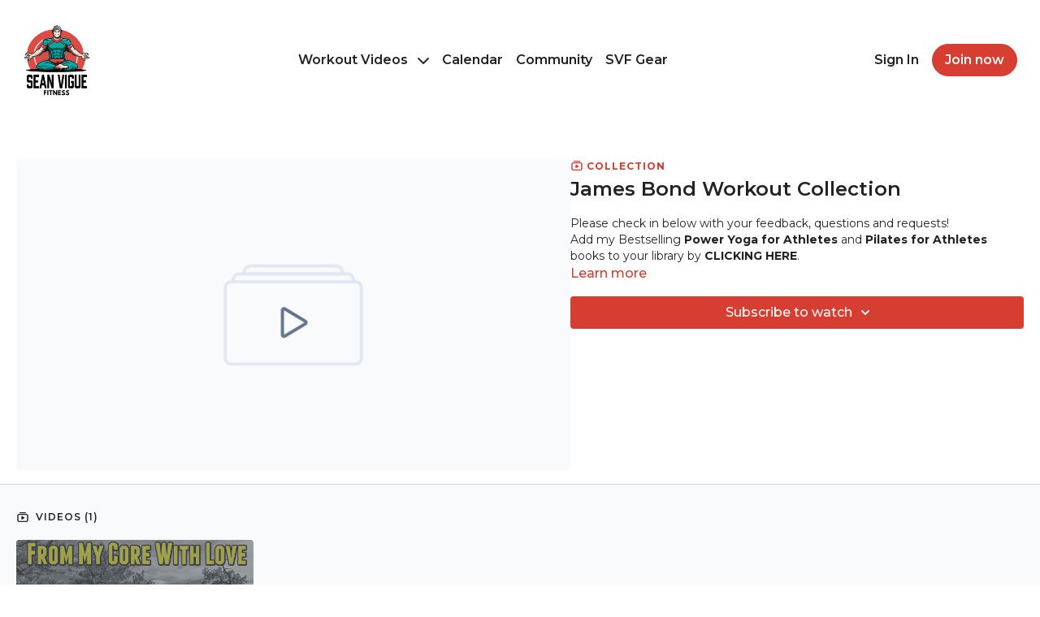

--- FILE ---
content_type: text/vnd.turbo-stream.html; charset=utf-8
request_url: https://members.seanviguefitness.com/programs/collection-vxktylmkmc8.turbo_stream?playlist_position=sidebar&preview=false
body_size: -33
content:
<!DOCTYPE html><html><head><meta name="csrf-param" content="authenticity_token" />
<meta name="csrf-token" content="A_qq3SFbKV76YWYqeeGgQvjXhcBHHtLw0CgtX87wgdp6MkbWBnguh_ZuAK6QTUic8nMftj0hDplPmQecW5c8hg" /></head><body><turbo-stream action="update" target="program_show"><template>
  <turbo-frame id="program_player">
      <turbo-frame id="program_collection_homepage" src="/programs/collection-vxktylmkmc8/collection_homepage?playlist_position=sidebar&amp;preview=false">
</turbo-frame></turbo-frame></template></turbo-stream></body></html>

--- FILE ---
content_type: text/html; charset=utf-8
request_url: https://members.seanviguefitness.com/contents/724551/comments
body_size: 2758
content:
<turbo-frame id="collection_724551_comments_section" target="_top">
  <turbo-frame data-controller="anchor" data-anchor="comments" id="collection_724551_comments">
    <div id="comment_519444_wrapper">
  <div id="comment_519444" class="comment" data-comment-id="519444" data-controller="user-mentions">
    <div class="flex flex-row py-4 px-1">
      <div class="w-8 h-8 ltr:mr-2 rtl:ml-2 flex-shrink-0 z-[1]">
          <a href="/community/profiles/2557100">
            <ds-avatar
              url="https://www.gravatar.com/avatar/adb834908b2531e8a56ab5d600e29c36?d=https%3A%2F%2Fui-avatars.com%2Fapi%2FD%2526%2F200%2FEDE9FF%2F886dfa%2F2%2F0.44"
              text="David &amp; Karen"
              size="xs"
              class="w-8 h-8 absolute"
            ></ds-avatar>
</a>      </div>

      <div class="flex flex-col w-full" style="max-width: calc(100% - 2.5rem);">
        <div class="comment-internals relative">

          <div id="comment_519444_header">
  <div id="comment-header-519444">
    <div class="flex justify-between relative">
      <div class="flex items-center">
        <div class="font-semibold text-sm">
            <a data-turbo-frame="_top" class="profile-url text-ds-default" href="/community/profiles/2557100">David &amp; Karen</a>
        </div>


        <div class="flex">
          <div class="text-xs text-ds-muted ml-1 mr-1">August 28, 2021</div>

        </div>
      </div>

      
    </div>
  </div>
</div>


          <div id="comment_519444_body">
  <div id="comment-body-519444" class="relative">
    <div
      data-controller="timestamp"
      class="text-sm mt-1 flex-grow-0 break-words comment-body !max-w-full"
      data-user-mentions-target="body"
      data-highlited-id="">
      Waiting for the rest of this collection because this one is to die for.
    </div>


    
  </div>

</div>


          <div class="flex mt-2 items-center relative" data-block="post-controls" data-controller="turbo" style="min-height: 20px;">

            <turbo-frame id="comment_519444_likes">
              <div class="flex items-center text-sm likes-bar" style="line-height: 14px;"
  data-controller="users-liked"
  data-action="mouseenter->users-liked#loadUsersPreview mouseleave->users-liked#onMouseLeave"
  data-users-liked-load-users-url-value="/contents/724551/comments/519444/like"
  data-users-liked-likes-count-value="0"
  >

    <form class="b-form text-ds-muted" data-turbo-frame="comment_519444_likes" action="/contents/724551/comments/519444/like" accept-charset="UTF-8" method="post"><input type="hidden" name="authenticity_token" value="wZNcapBHjKWF7Vz3q-WrG-PATl4MY5GMwNHi0rNIuUlpX5ZgemkRzbD72wI1GoyStLTaZtgYX8nrasLREGUpJg" autocomplete="off" />

      <button name="like" type="submit" class="w-full mr-2" disabled="disabled">
        <div class="flex items-center text-xs">
          <div class="mr-1 dark:text-gray-400 likes-counter">0</div>

          <ds-icon name='heart-outlined' size="18"></ds-icon>

        </div>
</button></form>
  
  
</div>

</turbo-frame>

          </div>

        </div>

          <turbo-frame id="comment_519444_replies"></turbo-frame>

        <turbo-frame data-controller="turbo" id="more_replies_link_519444"></turbo-frame>
      </div>
    </div>
  </div>
</div>


    <p class="hidden only:!block pt-4 text-ds-muted">No comments yet</p>
</turbo-frame>
</turbo-frame>

--- FILE ---
content_type: application/javascript
request_url: https://assets-gke.uscreencdn.com/vite/assets/timestamp_controller-jzmI55eP.js
body_size: 276
content:
var h=Object.defineProperty;var p=(n,t,e)=>t in n?h(n,t,{enumerable:!0,configurable:!0,writable:!0,value:e}):n[t]=e;var c=(n,t,e)=>p(n,typeof t!="symbol"?t+"":t,e);import{C as u}from"./stream_actions-DDElAbmE.js";import"./preload-helper-B8hUOznO.js";class g extends u{constructor(){super(...arguments);c(this,"handleClick",e=>{const l=(e.composedPath?e.composedPath():e.path).find(o=>{var s;return(s=o.dataset)==null?void 0:s.timestamp});if(l){e.preventDefault();const o=l.dataset.timestamp.split(":").map(Number),s=o.length===3,i=(s?o[0]:0)*60*60,a=(s?o[1]:o[0])*60,d=s?o[2]:o[1],m=i+a+d;document.querySelector("#program-controller").scrollIntoView(),this.seekVideo(m)}})}connect(){var e;this.element.addEventListener("click",this.handleClick),(e=this.element.shadowRoot)==null||e.addEventListener("click",this.handleClick)}disconnect(){var e;this.element.removeEventListener("click",this.handleClick),(e=this.element.shadowRoot)==null||e.removeEventListener("click",this.handleClick)}seekVideo(e){const r=document.querySelector("[data-controller*=program-video]");r==null||r.command("seek",{time:e})}get videoController(){return this.application.getControllerForElementAndIdentifier(document.querySelector("#program-controller"),"program")}}export{g as default};
//# sourceMappingURL=timestamp_controller-jzmI55eP.js.map
